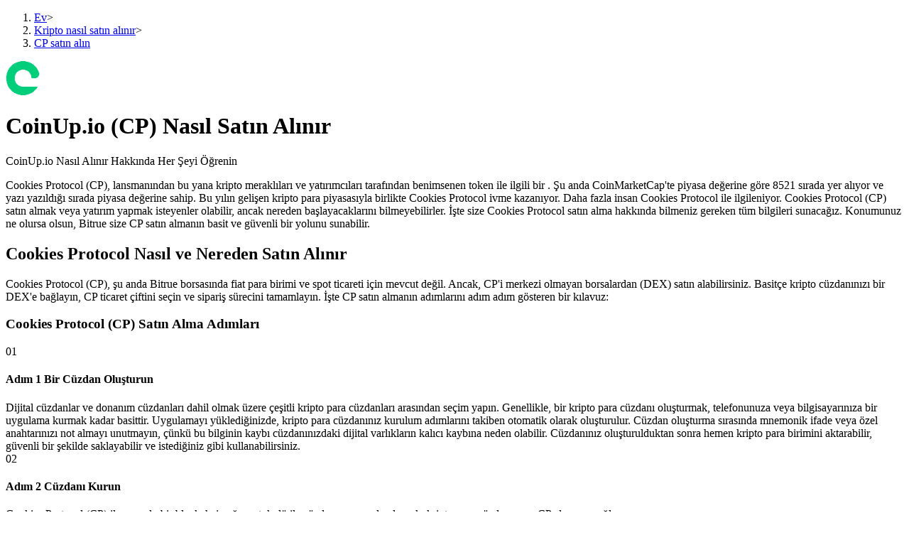

--- FILE ---
content_type: text/html; charset=utf-8
request_url: https://www.bitrue.com/tr/how-to-buy/CP
body_size: 15546
content:
<!DOCTYPE html><html lang="tr" theme="light" dir="ltr"><head><meta charSet="utf-8"/><meta name="viewport" content="width=device-width,initial-scale=1.0,minimum-scale=1.0,maximum-scale=1.0,user-scalable=no"/><link rel="alternate" href="https://www.bitrue.com/how-to-buy/CP" hrefLang="en"/><link rel="alternate" href="https://www.bitrue.com/zh-hant/how-to-buy/CP" hrefLang="zh-hant"/><link rel="alternate" href="https://www.bitrue.com/es/how-to-buy/CP" hrefLang="es"/><link rel="alternate" href="https://www.bitrue.com/id/how-to-buy/CP" hrefLang="id"/><link rel="alternate" href="https://www.bitrue.com/ar/how-to-buy/CP" hrefLang="ar"/><link rel="alternate" href="https://www.bitrue.com/pl/how-to-buy/CP" hrefLang="pl"/><link rel="alternate" href="https://www.bitrue.com/tr/how-to-buy/CP" hrefLang="tr"/><link rel="alternate" href="https://www.bitrue.com/fr/how-to-buy/CP" hrefLang="fr"/><link rel="alternate" href="https://www.bitrue.com/de/how-to-buy/CP" hrefLang="de"/><link rel="alternate" href="https://www.bitrue.com/th/how-to-buy/CP" hrefLang="th"/><link rel="alternate" href="https://www.bitrue.com/nl/how-to-buy/CP" hrefLang="nl"/><link rel="alternate" href="https://www.bitrue.com/pt/how-to-buy/CP" hrefLang="pt"/><link rel="alternate" href="https://www.bitrue.com/ru/how-to-buy/CP" hrefLang="ru"/><link rel="alternate" href="https://www.bitrue.com/vi/how-to-buy/CP" hrefLang="vi"/><link rel="alternate" href="https://www.bitrue.com/sv/how-to-buy/CP" hrefLang="sv"/><link rel="alternate" href="https://www.bitrue.com/how-to-buy/CP" hrefLang="x-default"/><link rel="canonical" href="https://www.bitrue.com/tr/how-to-buy/CP"/><title>Cookies Protocol Nasıl Satın Alınır: CP Satın Almayı Öğrenin - Cookies Protocol (CP) Satın Alma Rehberi</title><meta name="keywords" content="Cookies Protocol Nasıl Satın Alınır, Cookies Protocol Satın Alma Rehberi, Cookies Protocol Satın Al, CP Satın Al"/><meta name="description" content="Bitrue&#x27;nun basit ve güvenli kripto para borsası platformunda Cookies Protocol satın almanın en kolay ve en güvenli yolunu keşfedin. Kapsamlı rehberlerimiz, CP satın almanın hızlı ve güvenli bir şekilde nasıl yapılacağını gösterir."/><meta name="twitter:image" content="https://static.bitrue.com/img/website/share/how-to-buy.jpg"/><meta name="twitter:image:src" content="https://static.bitrue.com/img/website/share/how-to-buy.jpg"/><meta property="og:image" content="https://static.bitrue.com/img/website/share/how-to-buy.jpg"/><meta property="og:image:secure_url" content="https://static.bitrue.com/img/website/share/how-to-buy.jpg"/><meta property="og:url" content="https://www.bitrue.com/how-to-buy/CP"/><meta property="og:title" name="og:title" content="CoinUp.io (CP) Nasıl Satın Alınır | Bitrue"/><meta property="og:description" name="og:description" content="Bitrue&#x27;nun basit ve güvenli kripto para borsası platformunda Cookies Protocol satın almanın en kolay ve en güvenli yolunu keşfedin. Kapsamlı rehberlerimiz, CP satın almanın hızlı ve güvenli bir şekilde nasıl yapılacağını gösterir."/><meta property="og:image:alt" content="CoinUp.io (CP) Nasıl Satın Alınır"/><script type="application/ld+json">{"@context":"https://schema.org","@type":"Article","mainEntityOfPage":{"@type":"WebPage","@id":"https://www.bitrue.com/how-to-buy/CP"},"headline":"CoinUp.io (CP) Nasıl Satın Alınır","image":["https://static.bitrue.com/img/website/share/how-to-buy.jpg"],"datePublished":"2026-01-17T19:31:22.317Z","dateModified":"2026-01-17T19:31:22.317Z","author":["Bitrue"],"publisher":{"@type":"Organization","name":"Bitrue","logo":{"@type":"ImageObject","url":"https://static.bitrue.com/img/website/share/how-to-buy.jpg"}},"description":"Bitrue'nun basit ve güvenli kripto para borsası platformunda Cookies Protocol satın almanın en kolay ve en güvenli yolunu keşfedin. Kapsamlı rehberlerimiz, CP satın almanın hızlı ve güvenli bir şekilde nasıl yapılacağını gösterir."}</script><script type="application/ld+json">{"@context":"https://schema.org","@type":"BreadcrumbList","itemListElement":[{"@type":"ListItem","position":1,"item":{"@id":"https://www.bitrue.com/","name":"Home"}},{"@type":"ListItem","position":2,"item":{"@id":"https://www.bitrue.com/how-to-buy","name":"Kripto Para Nasıl Satın Alınır"}},{"@type":"ListItem","position":3,"item":{"@id":"https://www.bitrue.com/how-to-buy/CP","name":"CoinUp.io (CP) Nasıl Satın Alınır"}}]}</script><script type="application/ld+json">{"@context":"https://schema.org","@type":"FAQPage","mainEntity":[{"@type":"Question","name":"Toplamda kaç Cookies Protocol var?","acceptedAnswer":{"@type":"Answer","text":"Cookies Protocol'nin toplam arzı 1,000,000,000 ve Dolaşımdaki Arzı 0."}},{"@type":"Question","name":"Cookies Protocol satın almalı mıyım?","acceptedAnswer":{"@type":"Answer","text":"Cookies Protocol satın alıp almamanız, bireysel finansal hedeflerinize, risk toleransınıza ve dijital varlık piyasasının anlayışınıza bağlıdır. Cookies Protocol yatırımları piyasa oynaklığı ve riskleri içerdiğinden, satın almadan önce özelliklerini ve piyasa koşullarını tam olarak anlamanız önerilir. Yatırım deneyiminiz varsa, fiyat dalgalanmalarını tolere edebilir ve potansiyel kayıpları kabul edebilirseniz, Cookies Protocol (CP) satın almak uygun bir yatırım seçeneği olabilir. Ancak, unutmayın ki tüm yatırımlar riskler içerir."}},{"@type":"Question","name":"10 CP satın almak ne kadar tutar?","acceptedAnswer":{"@type":"Answer","text":"10 CP satın almak için USD cinsinden maliyet $-- olacaktır."}},{"@type":"Question","name":"Cookies Protocol ile neler yapabilirim?","acceptedAnswer":{"@type":"Answer","text":"Cookies Protocol ile mal ve hizmetlerin ödenmesi, yatırım yapılması, transfer ve remitans yapılması, varlıkların korunması, DeFi'ye katılım, bağış yapılması ve daha fazlası yapılabilir."}}]}</script><script type="application/ld+json">{"@context":"http://schema.org","@type":"HowTo","image":{"@type":"ImageObject","url":"https://cdn.bitrue.com/icon/icon_CP.png"},"name":"CoinUp.io (CP) Nasıl Satın Alınır | Bitrue","step":[{"@type":"HowToStep","name":"Adım 1 Bir Cüzdan Oluşturun","text":"Dijital cüzdanlar ve donanım cüzdanları dahil olmak üzere çeşitli kripto para cüzdanları arasından seçim yapın. Genellikle, bir kripto para cüzdanı oluşturmak, telefonunuza veya bilgisayarınıza bir uygulama kurmak kadar basittir. Uygulamayı yüklediğinizde, kripto para cüzdanınız kurulum adımlarını takiben otomatik olarak oluşturulur. Cüzdan oluşturma sırasında mnemonik ifade veya özel anahtarınızı not almayı unutmayın, çünkü bu bilginin kaybı cüzdanınızdaki dijital varlıkların kalıcı kaybına neden olabilir. Cüzdanınız oluşturulduktan sonra hemen kripto para birimini aktarabilir, güvenli bir şekilde saklayabilir ve istediğiniz gibi kullanabilirsiniz."},{"@type":"HowToStep","name":"Adım 2 Cüzdanı Kurun","text":"Cookies Protocol (CP) ile uyumlu bir blockchain ağı protokolü ile cüzdanınızı yapılandırarak, kripto para cüzdanınızın CP almasını sağlayın."},{"@type":"HowToStep","name":"Adım 3 Bir DEX Seçin","text":"Cookies Protocol (CP) ticaretini destekleyen merkezi olmayan bir borsa (DEX) seçin. Popüler DEX platformları arasında Uniswap, SushiSwap, PancakeSwap vb. bulunur, bunlar CP'i barındıran blockchain ağına bağlı olarak değişir."},{"@type":"HowToStep","name":"Adım 4 Cüzdanı Bağlayın","text":"Kripto para cüzdanınızı seçtiğiniz DEX'e bağlayın. Bu bağlantı, merkezi bir aracıya ihtiyaç duymadan doğrudan cüzdanınızdan ticaret yapmanıza olanak tanır."},{"@type":"HowToStep","name":"Adım 5 CP Ticaret Çiftini Seçin","text":"CP ticaret çiftini DEX platformunda bulun (DEX'ler genellikle çiftler halinde jetonları listeler, örneğin CP/ETH, CP/USDT vb.). Cüzdanınızın, satın almak istediğiniz CP miktarını ödemek için yeterli kripto paraya sahip olduğundan emin olun."},{"@type":"HowToStep","name":"Adım 6 Siparişi Onaylayın","text":"Yürütmek istediğiniz işlem türünü seçin. DEX platformları, merkezi borsalara benzer şekilde piyasa emirleri ve limit emirleri gibi seçenekler sunar. İşleminizi onaylayın ve gerçekleştirin."},{"@type":"HowToStep","name":"Adım 7 İşlemi Doğrulayın","text":"DEX'lerdeki işlemler blok zincirinde kaydedilir. İşleminizin blok zinciri gezginindeki cüzdan adresiniz kullanılarak tamamlandığını doğrulayın."},{"@type":"HowToStep","name":"Adım 8 Güvenli Bir Şekilde Saklayın","text":"[\"İşlem tamamlandıktan sonra, CP otomatik olarak blockchain ağı cüzdan adresinizde saklanır. Uzun vadeli tutmayı planlıyorsanız, güvenliği artırmak için CP'inizi donanım cüzdanına da transfer etmeyi düşünebilirsiniz. Bu, dijital varlıklarınızı çevrimiçi bir cüzanda tutmanın beraberinde getirdiği riski önemli ölçüde azaltır.\",\"Merkezi olmayan borsalar daha fazla gizlilik, şeffaflık ve varlıklarınız üzerinde kontrol sunar. Ancak, merkezi borsalara kıyasla likidite daha düşük olabilir ve işlemler bazen blockchain ağına bağlı olarak daha yüksek ücretlerle ilişkilendirilebilir. İşlem başlatmadan önce seçilen DEX hakkında detaylı araştırma yapın ve özelliklerini anlayın.\"]"}]}</script><meta name="next-head-count" content="34"/><meta name="emotion-insertion-point" content=""/><style data-emotion="bit-ui "></style><meta name="format-detection" content="telephone=no,email=no,address=no"/><meta name="format-detection" content="email=no"/><meta name="format-detection" content="address=no"/><meta name="format-detection" content="telephone=no"/><meta name="mobile-web-app-capable" content="yes"/><link rel="shortcut icon" href="/favicon.ico" type="image/x-icon"/><link rel="dns-prefetch" href="https//www.googletagmanager.com"/><link rel="dns-prefetch" href="https://www.google-analytics.com"/><meta property="og:type" name="og:type" content="website"/><meta property="og:site_name" content="Bitrue"/><meta property="og:image" content=""/><meta property="og:image:width" content="1200"/><meta property="og:image:height" content="630"/><meta name="twitter:card" content="summary"/><meta name="twitter:card" content="summary_large_image"/><meta name="twitter:creator" content="@BitrueOfficial"/><meta name="twitter:site" content="@BitrueOfficial"/><link data-next-font="" rel="preconnect" href="/" crossorigin="anonymous"/><link rel="preload" href="https://static.bitrue.com/resources-ssg/_next/static/css/daae32737a4fd218.css" as="style"/><link rel="stylesheet" href="https://static.bitrue.com/resources-ssg/_next/static/css/daae32737a4fd218.css" data-n-g=""/><link rel="preload" href="https://static.bitrue.com/resources-ssg/_next/static/css/35253b37d307d279.css" as="style"/><link rel="stylesheet" href="https://static.bitrue.com/resources-ssg/_next/static/css/35253b37d307d279.css" data-n-p=""/><noscript data-n-css=""></noscript><script defer="" nomodule="" src="https://static.bitrue.com/resources-ssg/_next/static/chunks/polyfills-c67a75d1b6f99dc8.js"></script><script src="https://static.bitrue.com/resources-ssg/_next/static/chunks/webpack-fd9389a1a36aa82e.js" defer=""></script><script src="https://static.bitrue.com/resources-ssg/_next/static/chunks/framework-314c182fa7e2bf37.js" defer=""></script><script src="https://static.bitrue.com/resources-ssg/_next/static/chunks/main-a8d1367a4d6939d0.js" defer=""></script><script src="https://static.bitrue.com/resources-ssg/_next/static/chunks/pages/_app-2d246bcd1d503d43.js" defer=""></script><script src="https://static.bitrue.com/resources-ssg/_next/static/chunks/29107295-4cc022cea922dbb4.js" defer=""></script><script src="https://static.bitrue.com/resources-ssg/_next/static/chunks/3061-4faef8b14590c38c.js" defer=""></script><script src="https://static.bitrue.com/resources-ssg/_next/static/chunks/6803-e3776a9eec6f8382.js" defer=""></script><script src="https://static.bitrue.com/resources-ssg/_next/static/chunks/794-8de9a24270af655d.js" defer=""></script><script src="https://static.bitrue.com/resources-ssg/_next/static/chunks/9838-61b84a7ceca9e67b.js" defer=""></script><script src="https://static.bitrue.com/resources-ssg/_next/static/chunks/6609-f043f31ab3b81403.js" defer=""></script><script src="https://static.bitrue.com/resources-ssg/_next/static/chunks/433-9aa8756c89fce8bf.js" defer=""></script><script src="https://static.bitrue.com/resources-ssg/_next/static/chunks/pages/%5Blocale%5D/how-to-buy/%5Bcoin%5D-8026b8044d8966e9.js" defer=""></script><script src="https://static.bitrue.com/resources-ssg/_next/static/BE9LGHh0CyBrQxQ0ain4Q/_buildManifest.js" defer=""></script><script src="https://static.bitrue.com/resources-ssg/_next/static/BE9LGHh0CyBrQxQ0ain4Q/_ssgManifest.js" defer=""></script></head><body><div id="__next"><div class="detail_wrap__z_TON"><div class="detail_headerBg__T_eo4"></div><div class="detail_contanerWrap__aVUzS"><nav class="detail_nav__HXiOG"><ol><li><a href="/tr/" class="detail_home__3fKvh">Ev</a><span class="detail_jiantou__BztbQ">&gt;</span></li><li><a href="/tr/how-to-buy" class="detail_home__3fKvh">Kripto nasıl satın alınır</a><span class="detail_jiantou__BztbQ">&gt;</span></li><li><a href="/tr/how-to-buy/CP" class="detail_page__b19ue">CP satın alın</a></li></ol></nav><div class="detail_contant__Ym_lB"><div class="detail_left__UW04l"><img alt="" loading="lazy" width="48" height="48" decoding="async" data-nimg="1" class="detail_icon___oTwg" style="color:transparent" src="https://s2.coinmarketcap.com/static/img/coins/64x64/37639.png"/><h1 class="detail_title__Eb6ll">CoinUp.io (CP) Nasıl Satın Alınır</h1><p class="detail_subTitle__veiBD">CoinUp.io Nasıl Alınır Hakkında Her Şeyi Öğrenin</p><div class="detail_introduce__ImZFk">Cookies Protocol (CP), lansmanından bu yana kripto meraklıları ve yatırımcıları tarafından benimsenen token ile ilgili bir . Şu anda CoinMarketCap'te piyasa değerine göre 8521 sırada yer alıyor ve yazı yazıldığı sırada  piyasa değerine sahip. Bu yılın gelişen kripto para piyasasıyla birlikte Cookies Protocol ivme kazanıyor. Daha fazla insan Cookies Protocol ile ilgileniyor. Cookies Protocol (CP) satın almak veya yatırım yapmak isteyenler olabilir, ancak nereden başlayacaklarını bilmeyebilirler. İşte size Cookies Protocol satın alma hakkında bilmeniz gereken tüm bilgileri sunacağız. Konumunuz ne olursa olsun, Bitrue size CP satın almanın basit ve güvenli bir yolunu sunabilir.</div><div class="whereandhow_wrap__DdUXp"><h2 class="whereandhow_title__fqVAj">Cookies Protocol Nasıl ve Nereden Satın Alınır</h2><div class="whereandhow_content__9R8HS">Cookies Protocol (CP), şu anda Bitrue borsasında fiat para birimi ve spot ticareti için mevcut değil. Ancak, CP&#x27;i merkezi olmayan borsalardan (DEX) satın alabilirsiniz. Basitçe kripto cüzdanınızı bir DEX&#x27;e bağlayın, CP ticaret çiftini seçin ve sipariş sürecini tamamlayın. İşte CP satın almanın adımlarını adım adım gösteren bir kılavuz:</div></div><div><div class="buySteps_wrap__6CZw8"><h3 class="buySteps_title__CqWpc">Cookies Protocol (CP) Satın Alma Adımları</h3><div class="buySteps_stepWrap__Rbvks"><span class="buySteps_stepIcon__DmyCz"></span><div class="buySteps_stepItem__hqsss"><div class="buySteps_item__tMLbt"><img alt="" loading="lazy" width="48" height="48" decoding="async" data-nimg="1" style="color:transparent" src="https://static.bitrue.com/resources-ssg/_next/static/media/htb_step1.921f321a.png"/><span class="buySteps_index__TUDA_">01</span></div><h4 class="buySteps_itemTitle__Kcioq">Adım 1 Bir Cüzdan Oluşturun</h4><div class="buySteps_subContent__PuhDP">Dijital cüzdanlar ve donanım cüzdanları dahil olmak üzere çeşitli kripto para cüzdanları arasından seçim yapın. Genellikle, bir kripto para cüzdanı oluşturmak, telefonunuza veya bilgisayarınıza bir uygulama kurmak kadar basittir. Uygulamayı yüklediğinizde, kripto para cüzdanınız kurulum adımlarını takiben otomatik olarak oluşturulur. Cüzdan oluşturma sırasında mnemonik ifade veya özel anahtarınızı not almayı unutmayın, çünkü bu bilginin kaybı cüzdanınızdaki dijital varlıkların kalıcı kaybına neden olabilir. Cüzdanınız oluşturulduktan sonra hemen kripto para birimini aktarabilir, güvenli bir şekilde saklayabilir ve istediğiniz gibi kullanabilirsiniz.</div></div></div><div class="buySteps_stepWrap__Rbvks"><span class="buySteps_stepIcon__DmyCz"></span><div class="buySteps_stepItem__hqsss"><div class="buySteps_item__tMLbt"><img alt="" loading="lazy" width="48" height="48" decoding="async" data-nimg="1" style="color:transparent" src="https://static.bitrue.com/resources-ssg/_next/static/media/htb_step2.c6a0e6bc.png"/><span class="buySteps_index__TUDA_">02</span></div><h4 class="buySteps_itemTitle__Kcioq">Adım 2 Cüzdanı Kurun</h4><div class="buySteps_subContent__PuhDP">Cookies Protocol (CP) ile uyumlu bir blockchain ağı protokolü ile cüzdanınızı yapılandırarak, kripto para cüzdanınızın CP almasını sağlayın.</div></div></div><div class="buySteps_stepWrap__Rbvks"><span class="buySteps_stepIcon__DmyCz"></span><div class="buySteps_stepItem__hqsss"><div class="buySteps_item__tMLbt"><img alt="" loading="lazy" width="48" height="48" decoding="async" data-nimg="1" style="color:transparent" src="https://static.bitrue.com/resources-ssg/_next/static/media/htb_step3.2f2e1184.png"/><span class="buySteps_index__TUDA_">03</span></div><h4 class="buySteps_itemTitle__Kcioq">Adım 3 Bir DEX Seçin</h4><div class="buySteps_subContent__PuhDP">Cookies Protocol (CP) ticaretini destekleyen merkezi olmayan bir borsa (DEX) seçin. Popüler DEX platformları arasında Uniswap, SushiSwap, PancakeSwap vb. bulunur, bunlar CP&#x27;i barındıran blockchain ağına bağlı olarak değişir.</div></div></div><div class="buySteps_stepWrap__Rbvks"><span class="buySteps_stepIcon__DmyCz"></span><div class="buySteps_stepItem__hqsss"><div class="buySteps_item__tMLbt"><img alt="" loading="lazy" width="48" height="48" decoding="async" data-nimg="1" style="color:transparent" src="https://static.bitrue.com/resources-ssg/_next/static/media/htb_step4.bc98817c.png"/><span class="buySteps_index__TUDA_">04</span></div><h4 class="buySteps_itemTitle__Kcioq">Adım 4 Cüzdanı Bağlayın</h4><div class="buySteps_subContent__PuhDP">Kripto para cüzdanınızı seçtiğiniz DEX&#x27;e bağlayın. Bu bağlantı, merkezi bir aracıya ihtiyaç duymadan doğrudan cüzdanınızdan ticaret yapmanıza olanak tanır.</div></div></div><div class="buySteps_stepWrap__Rbvks"><span class="buySteps_stepIcon__DmyCz"></span><div class="buySteps_stepItem__hqsss"><div class="buySteps_item__tMLbt"><img alt="" loading="lazy" width="48" height="48" decoding="async" data-nimg="1" style="color:transparent" src="https://static.bitrue.com/resources-ssg/_next/static/media/htb_step5.b15a844f.png"/><span class="buySteps_index__TUDA_">05</span></div><h4 class="buySteps_itemTitle__Kcioq">Adım 5 CP Ticaret Çiftini Seçin</h4><div class="buySteps_subContent__PuhDP">CP ticaret çiftini DEX platformunda bulun (DEX&#x27;ler genellikle çiftler halinde jetonları listeler, örneğin CP/ETH, CP/USDT vb.). Cüzdanınızın, satın almak istediğiniz CP miktarını ödemek için yeterli kripto paraya sahip olduğundan emin olun.</div></div></div><div class="buySteps_stepWrap__Rbvks"><span class="buySteps_stepIcon__DmyCz"></span><div class="buySteps_stepItem__hqsss"><div class="buySteps_item__tMLbt"><img alt="" loading="lazy" width="48" height="48" decoding="async" data-nimg="1" style="color:transparent" src="https://static.bitrue.com/resources-ssg/_next/static/media/htb_step6.9cde205d.png"/><span class="buySteps_index__TUDA_">06</span></div><h4 class="buySteps_itemTitle__Kcioq">Adım 6 Siparişi Onaylayın</h4><div class="buySteps_subContent__PuhDP">Yürütmek istediğiniz işlem türünü seçin. DEX platformları, merkezi borsalara benzer şekilde piyasa emirleri ve limit emirleri gibi seçenekler sunar. İşleminizi onaylayın ve gerçekleştirin.</div></div></div><div class="buySteps_stepWrap__Rbvks"><span class="buySteps_stepIcon__DmyCz"></span><div class="buySteps_stepItem__hqsss"><div class="buySteps_item__tMLbt"><img alt="" loading="lazy" width="48" height="48" decoding="async" data-nimg="1" style="color:transparent" src="https://static.bitrue.com/resources-ssg/_next/static/media/htb_step7.76e6e3a8.png"/><span class="buySteps_index__TUDA_">07</span></div><h4 class="buySteps_itemTitle__Kcioq">Adım 7 İşlemi Doğrulayın</h4><div class="buySteps_subContent__PuhDP">DEX&#x27;lerdeki işlemler blok zincirinde kaydedilir. İşleminizin blok zinciri gezginindeki cüzdan adresiniz kullanılarak tamamlandığını doğrulayın.</div></div></div><div class="buySteps_stepWrap__Rbvks"><span class="buySteps_stepIcon__DmyCz"></span><div class="buySteps_stepItem__hqsss"><div class="buySteps_item__tMLbt"><img alt="" loading="lazy" width="48" height="48" decoding="async" data-nimg="1" style="color:transparent" src="https://static.bitrue.com/resources-ssg/_next/static/media/htb_step8.fc88f45a.png"/><span class="buySteps_index__TUDA_">08</span></div><h4 class="buySteps_itemTitle__Kcioq">Adım 8 Güvenli Bir Şekilde Saklayın</h4><ul><li class="buySteps_subContent__PuhDP">İşlem tamamlandıktan sonra, CP otomatik olarak blockchain ağı cüzdan adresinizde saklanır. Uzun vadeli tutmayı planlıyorsanız, güvenliği artırmak için CP'inizi donanım cüzdanına da transfer etmeyi düşünebilirsiniz. Bu, dijital varlıklarınızı çevrimiçi bir cüzanda tutmanın beraberinde getirdiği riski önemli ölçüde azaltır.</li><li class="buySteps_subContent__PuhDP">Merkezi olmayan borsalar daha fazla gizlilik, şeffaflık ve varlıklarınız üzerinde kontrol sunar. Ancak, merkezi borsalara kıyasla likidite daha düşük olabilir ve işlemler bazen blockchain ağına bağlı olarak daha yüksek ücretlerle ilişkilendirilebilir. İşlem başlatmadan önce seçilen DEX hakkında detaylı araştırma yapın ve özelliklerini anlayın.</li></ul></div></div></div></div><section class="register_registerWrap__QunC_ "><h2 data-hidden="false"></h2><div class="register_registerBanner__B7M6N" style="background-image:url(&quot;https://static.bitrue.com/resources-ssg/_next/static/media/register_bg.091fb070.jpg&quot;);background-repeat:no-repeat;background-position:center;background-size:cover;padding:24px"><div><p class="register_bannerTitle__Rc6GC">Bitrue'ye Katılın ve Yeni Kripto Para Alım Satım Deneyiminize Başlayın!</p><p class="register_bannerDesc__oR_mz">Hemen kaydolun ve özel ödülleri talep edin!</p><span class="register_registerBtn__iVSxn">Şimdi Kaydolun</span></div></div></section><div class="AlterMethods_wrap__eNv6l"><h2 class="AlterMethods_title__DFBSh">Cookies Protocol Satın Almanın Alternatif Yöntemleri</h2><p class="AlterMethods_subTitle__kSrs_">Cookies Protocol (CP) doğrudan satın almanın dışında, Cookies Protocol&#x27;yi elde etmek için alternatif yöntemler nelerdir?</p><div><div class="AlterMethods_item__yAeJO"><h3 class="AlterMethods_itemTitle__71jvW">CP için Sabit Otomatik Yatırım</h3></div><div class="AlterMethods_subContent__y1UWZ"><div class="AlterMethods_itemContent__w6i_4">Cookies Protocol (CP) dijital varlıklarına düzenli olarak belirlenen aralıklarla sabit bir miktar yatırım yaparak, hem kısa vadeli getirilerin hem de uzun vadeli faydaların tadını çıkarabilirsiniz.</div></div></div><div><div class="AlterMethods_item__yAeJO"><h3 class="AlterMethods_itemTitle__71jvW">CP Staking&#x27;i</h3></div><div class="AlterMethods_subContent__y1UWZ"><div class="AlterMethods_itemContent__w6i_4">Cookies Protocol (CP) dijital varlıklarınızı esnek bir şekilde staking yaparak, faiz veya diğer kripto paralarda yüksek getiri elde edebilirsiniz.</div></div></div><div></div><div><div class="AlterMethods_item__yAeJO"><h3 class="AlterMethods_itemTitle__71jvW">Cookies Protocol (CP) Bedava Alın</h3></div><div class="AlterMethods_subContent__y1UWZ"><div><div class="AlterMethods_itemContent__w6i_4">Zamanınız varsa, Cookies Protocol&#x27;yi ücretsiz olarak aşağıdaki yöntemlerle elde edebilirsiniz:</div></div><div><div class="AlterMethods_itemContent__w6i_4">- Arkadaşlarınızı Bitrue kupon etkinliğine davet ederek ücretsiz Cookies Protocol (CP) kazanın.</div></div><div><div class="AlterMethods_itemContent__w6i_4">- Bitrue Ödüller Merkezi&#x27;ne katılın, devam eden zorluklara ve havuz dağıtımlarına katılarak ücretsiz Cookies Protocol alın.</div></div><div><div class="AlterMethods_itemContent__w6i_4">- Tüm kripto para birimi havuz dağıtımları ve ödülleri, coin-to-coin değişimi veya spot ticaret aracılığıyla CP karşılığında alınabilir.</div></div></div></div></div><div class="safe_wrap__Lb_n2"><h2 class="safe_title__kyjy0">Cookies Protocol&#x27;nizi Güvenli ve Güvende Tutmanın Yolları</h2><div><div class="safe_item__1orj5">Cookies Protocol satın aldıktan sonra, onu güvenli bir konumda saklamanız önemlidir. </div></div><div><div class="safe_item__1orj5">Eğer on-chain Cookies Protocol cüzdanlarını kullanmak konusunda çok iyiyseniz, Cookies Protocol (CP)&#x27;yi kişisel şifreli bir cüzdan içinde ayrıca saklama seçeneğiniz vardır. Bu cüzdan, Cookies Protocol&#x27;inizi güvenli ve erişilebilir bir şekilde saklamak için hizmet verirken, kontrolü elinizde tutmanıza olanak tanır.</div></div><div><div class="safe_item__1orj5">Cookies Protocol&#x27;inizin güvenliğini sağlamak için aşağıdaki türdeki şifreli cüzdanları düşünün:</div></div><div><div class="safe_item__1orj5">- Mobil Cüzdanlar: Özel anahtarınızı akıllı telefonunuzdaki bir uygulamada saklayın.</div></div><div><div class="safe_item__1orj5">- Web Cüzdanları: Özel anahtarınızı saklayan üçüncü taraf kontrolünde çevrimiçi sunucular.</div></div><div><div class="safe_item__1orj5">- Masaüstü Cüzdanlar: Özel anahtarınızı bir sabit diskte saklamanıza izin veren bilgisayar programları.</div></div><div><div class="safe_item__1orj5">- Donanım Cüzdanları: Özel anahtarları çevrimdışı saklamak için fiziksel cihazlar.</div></div><div><div class="safe_item__1orj5">Not: Kripto para cüzdanları teknik olarak Cookies Protocol şifreli varlıklarınızı saklamaz. Bunun yerine, varlıklar blok zincirinde kalır ve erişim, cüzdanınızda saklanan dijital özel anahtarlar kullanılarak sağlanır.</div></div></div><section class="register_registerWrap__QunC_ "><h2 data-hidden="false">Bitrue ile CP Edinin</h2><div class="register_registerBanner__B7M6N"><div><p class="register_bannerTitle__Rc6GC">2018 USDT değerinde bir yeni başlayanlar hediye paketini talep etmek için şimdi kaydolun</p><p class="register_bannerDesc__oR_mz">Özel ödüller için Bitrue'ye katılın</p><span class="register_registerBtn__iVSxn">Şimdi Kaydolun</span></div><img alt="register" loading="lazy" width="197" height="179" decoding="async" data-nimg="1" style="color:transparent" src="https://static.bitrue.com/m-static/banner/signup1.png"/></div></section><section class="sandBox_wrap__KaHel"><h2>CP Hakkında Bazı Piyasa İstatistikleri</h2><div class="sandBox_priceAnalyse__Hpeab"><h3>Fiyat Analizi</h3><div class="coinWithImg_coinWrap___xui3"><img alt="CP" loading="lazy" width="48" height="48" decoding="async" data-nimg="1" style="color:transparent" src="https://s2.coinmarketcap.com/static/img/coins/64x64/37639.png"/><div class="sandBox_coinInfo__m3DAR">CP<span>CoinUp.io Şu Anda Fiyatı:</span></div></div><div class="charts_component__gn3tG"><div class="charts_title__XkF5Q"><div class="charts_title_coin__HDSNz"><em>$<!-- -->0.1002</em><i class="charts_fall__y0mXe">0<!-- -->%</i><span>24H</span></div></div><div class="charts_body__uEDrb"><div style="width:100%;height:100%"></div></div></div><p class="sandBox_title__B0Beg">CoinUp.io bu hafta yükseldi.</p><p class="sandBox_desc__EPIS3">CoinUp.io fiyatı son 7 günde %{change7D} oranında düştü. Son 24 saat içinde %{change24H} oranında azalma yaşandı ve sadece son bir saatte %{change1H} oranında artış. Mevcut fiyatı $0.1002 per CP. CoinUp.io şu anda tüm zamanların en yüksek seviyesi olan $-- %{changeTotalType}} -- oranında.</p></div><div class="sandBox_sandBoxWrap__zUSKr"><div class="sandBox_leftBox__I00Gs"><h3>Kum Havuzu Testi</h3><div><div class="sandBox_calculate__VgCxM"><h4 class="sandBox_calculateTitle__xWd4k">CoinUp.io Yatırımınızın Getirisini Hesaplayın</h4><div class="sandBox_calculateInputBox__N7Nsw">$ <input class="sandBox_calculateInput__O6xgu" value="100"/> CoinUp.io değerinde satın aldığımda karım ne kadar olurdu? <div class="select_component__YIVrk sandBox_calculateSelectCom__ieEpo"><div class="select_option__TQXVl  sandBox_calculateSelectOpt__B_3nK"><i class="iconfont icon-triangle-down"></i></div></div> ?</div><span class="sandBox_calculateBtn__wOado">Hesapla</span></div><p class="sandBox_calculateTips__fo4YB">Yıllık ortalama CoinUp.io fiyatına dayanarak getiri. Finansal tavsiye değil.</p></div><div class="sandBox_voteBox__w2cW2"><h4 class="sandBox_voteTitle__ZKoGH">CP Satın Almayı Planlıyor musunuz</h4><p class="sandBox_voteTip__dbdvW">Diğer kullanıcıların CP satın alıp almadığını görün:</p><div class="sandBox_voteBtns__9RI2Z"><span class="sandBox_voteBtn__YmXiC sandBox_yesBtn__8wCdd " style="width:50%"><em></em><span>evet</span></span><span class="sandBox_voteBtn__YmXiC sandBox_noBtn__SfZGf " style="width:50%"><em></em><span>hayır</span></span></div></div></div><img alt="how-to-buy-sandbox" loading="lazy" width="213" height="213" decoding="async" data-nimg="1" style="color:transparent" src="https://static.bitrue.com/resources-ssg/_next/static/media/sandbox-bg.f753a04b.png"/></div></section><div class="buyOthers_wrap__ewI1e"><h2 class="buyOthers_title__3LM53">Diğer Kripto Para Birimlerini Nasıl Satın Alabilirim</h2><div class="buyOthers_tip__t1m4t">Kripto satın almanın, takas etmenin ve dönüştürmenin birçok yolu vardır. Bitrue kullanarak bunları nasıl yapabileceğiniz hakkında daha fazla bilgi edinin.</div><div class="buyOthers_contentWrap__f6kiZ"><h3>CP&#x27;e Benzer Diğer Kripto Paralar</h3><div class="buyOthers_content__99ql3"><a class="buyOthers_itemWrap__D3PmT" href="/tr/how-to-buy/BTC"><img alt="" loading="lazy" width="32" height="32" decoding="async" data-nimg="1" style="color:transparent" src="//cdn.bitrue.com/icon/icon_BTC.png"/><span class="buyOthers_coin__7z_lG">Bitcoin Nasıl Satın Alınır</span></a><a class="buyOthers_itemWrap__D3PmT" href="/tr/how-to-buy/ETH"><img alt="" loading="lazy" width="32" height="32" decoding="async" data-nimg="1" style="color:transparent" src="//cdn.bitrue.com/icon/icon_ETH.png"/><span class="buyOthers_coin__7z_lG">Ethereum Nasıl Satın Alınır</span></a><a class="buyOthers_itemWrap__D3PmT" href="/tr/how-to-buy/USDT"><img alt="" loading="lazy" width="32" height="32" decoding="async" data-nimg="1" style="color:transparent" src="//cdn.bitrue.com/icon/icon_USDT.png"/><span class="buyOthers_coin__7z_lG">Tether USDt Nasıl Satın Alınır</span></a><a class="buyOthers_itemWrap__D3PmT" href="/tr/how-to-buy/BNB"><img alt="" loading="lazy" width="32" height="32" decoding="async" data-nimg="1" style="color:transparent" src="//cdn.bitrue.com/icon/icon_BNB.png"/><span class="buyOthers_coin__7z_lG">Binance Coin Nasıl Satın Alınır</span></a><a class="buyOthers_itemWrap__D3PmT" href="/tr/how-to-buy/SOL"><img alt="" loading="lazy" width="32" height="32" decoding="async" data-nimg="1" style="color:transparent" src="//cdn.bitrue.com/icon/icon_SOL.png"/><span class="buyOthers_coin__7z_lG">Solana Nasıl Satın Alınır</span></a><a class="buyOthers_itemWrap__D3PmT" href="/tr/how-to-buy/XRP"><img alt="" loading="lazy" width="32" height="32" decoding="async" data-nimg="1" style="color:transparent" src="//cdn.bitrue.com/icon/icon_XRP.png"/><span class="buyOthers_coin__7z_lG">XRP Nasıl Satın Alınır</span></a><a class="buyOthers_itemWrap__D3PmT" href="/tr/how-to-buy/USDC"><img alt="" loading="lazy" width="32" height="32" decoding="async" data-nimg="1" style="color:transparent" src="//cdn.bitrue.com/icon/icon_USDC.png"/><span class="buyOthers_coin__7z_lG">USD Coin Nasıl Satın Alınır</span></a><a class="buyOthers_itemWrap__D3PmT" href="/tr/how-to-buy/ADA"><img alt="" loading="lazy" width="32" height="32" decoding="async" data-nimg="1" style="color:transparent" src="//cdn.bitrue.com/icon/icon_ADA.png"/><span class="buyOthers_coin__7z_lG">Cardano Nasıl Satın Alınır</span></a><a class="buyOthers_itemWrap__D3PmT" href="/tr/how-to-buy/DOGE"><img alt="" loading="lazy" width="32" height="32" decoding="async" data-nimg="1" style="color:transparent" src="//cdn.bitrue.com/icon/icon_DOGE.png"/><span class="buyOthers_coin__7z_lG">Dogecoin Nasıl Satın Alınır</span></a></div></div><div class="buyOthers_contentWrap__f6kiZ"><h3>Trend olan Kripto Paralar (24 Saat)</h3><div class="buyOthers_content__99ql3"><a class="buyOthers_itemWrap__D3PmT" href="/tr/how-to-buy/USDT"><img alt="" loading="lazy" width="32" height="32" decoding="async" data-nimg="1" style="color:transparent" src="https://s2.coinmarketcap.com/static/img/coins/64x64/825.png"/><span class="buyOthers_coin__7z_lG">Tether USDt Nasıl Satın Alınır</span></a><a class="buyOthers_itemWrap__D3PmT" href="/tr/how-to-buy/BTC"><img alt="" loading="lazy" width="32" height="32" decoding="async" data-nimg="1" style="color:transparent" src="//cdn.bitrue.com/icon/icon_BTC.png"/><span class="buyOthers_coin__7z_lG">bitcoin Nasıl Satın Alınır</span></a><a class="buyOthers_itemWrap__D3PmT" href="/tr/how-to-buy/ETH"><img alt="" loading="lazy" width="32" height="32" decoding="async" data-nimg="1" style="color:transparent" src="//cdn.bitrue.com/icon/icon_ETH.png"/><span class="buyOthers_coin__7z_lG">ethereum Nasıl Satın Alınır</span></a><a class="buyOthers_itemWrap__D3PmT" href="/tr/how-to-buy/USDC"><img alt="" loading="lazy" width="32" height="32" decoding="async" data-nimg="1" style="color:transparent" src="//cdn.bitrue.com/icon/icon_USDC.png"/><span class="buyOthers_coin__7z_lG">usd coin Nasıl Satın Alınır</span></a><a class="buyOthers_itemWrap__D3PmT" href="/tr/how-to-buy/TRX"><img alt="" loading="lazy" width="32" height="32" decoding="async" data-nimg="1" style="color:transparent" src="//cdn.bitrue.com/icon/icon_TRX.png"/><span class="buyOthers_coin__7z_lG">tronix Nasıl Satın Alınır</span></a><a class="buyOthers_itemWrap__D3PmT" href="/tr/how-to-buy/TIMI"><img alt="" loading="lazy" width="32" height="32" decoding="async" data-nimg="1" style="color:transparent" src="https://s2.coinmarketcap.com/static/img/coins/64x64/38905.png"/><span class="buyOthers_coin__7z_lG">MetaArena Nasıl Satın Alınır</span></a><a class="buyOthers_itemWrap__D3PmT" href="/tr/how-to-buy/SOL"><img alt="" loading="lazy" width="32" height="32" decoding="async" data-nimg="1" style="color:transparent" src="//cdn.bitrue.com/icon/icon_SOL.png"/><span class="buyOthers_coin__7z_lG">solana Nasıl Satın Alınır</span></a><a class="buyOthers_itemWrap__D3PmT" href="/tr/how-to-buy/BNB"><img alt="" loading="lazy" width="32" height="32" decoding="async" data-nimg="1" style="color:transparent" src="//cdn.bitrue.com/icon/icon_BNB.png"/><span class="buyOthers_coin__7z_lG">binance coin Nasıl Satın Alınır</span></a><a class="buyOthers_itemWrap__D3PmT" href="/tr/how-to-buy/FDUSD"><img alt="" loading="lazy" width="32" height="32" decoding="async" data-nimg="1" style="color:transparent" src="https://s2.coinmarketcap.com/static/img/coins/64x64/26081.png"/><span class="buyOthers_coin__7z_lG">First Digital USD Nasıl Satın Alınır</span></a></div></div></div><div class="faq_wrap__cbQRh"><h2 class="faq_title__K08rD">Kripto Satın Alma Hakkında SSS</h2><div class="faq_itemWrap__WNHO8"><div class="faq_item__3TxUj"><h3 class="faq_itemTitle__cAI_D">Toplamda kaç Cookies Protocol var?</h3><img alt="" loading="lazy" width="14" height="14" decoding="async" data-nimg="1" style="color:transparent" src="https://static.bitrue.com/resources-ssg/_next/static/media/collapse.08a9976d.png"/></div><div class="faq_subContent__6GHJE ">Cookies Protocol'nin toplam arzı 1,000,000,000 ve Dolaşımdaki Arzı 0.</div></div><div class="faq_itemWrap__WNHO8"><div class="faq_item__3TxUj"><h3 class="faq_itemTitle__cAI_D">Cookies Protocol satın almalı mıyım?</h3><img alt="" loading="lazy" width="14" height="14" decoding="async" data-nimg="1" style="color:transparent" src="https://static.bitrue.com/resources-ssg/_next/static/media/collapse.08a9976d.png"/></div><div class="faq_subContent__6GHJE ">Cookies Protocol satın alıp almamanız, bireysel finansal hedeflerinize, risk toleransınıza ve dijital varlık piyasasının anlayışınıza bağlıdır. Cookies Protocol yatırımları piyasa oynaklığı ve riskleri içerdiğinden, satın almadan önce özelliklerini ve piyasa koşullarını tam olarak anlamanız önerilir. Yatırım deneyiminiz varsa, fiyat dalgalanmalarını tolere edebilir ve potansiyel kayıpları kabul edebilirseniz, Cookies Protocol (CP) satın almak uygun bir yatırım seçeneği olabilir. Ancak, unutmayın ki tüm yatırımlar riskler içerir.</div></div><div class="faq_itemWrap__WNHO8"><div class="faq_item__3TxUj"><h3 class="faq_itemTitle__cAI_D">10 CP satın almak ne kadar tutar?</h3><img alt="" loading="lazy" width="14" height="14" decoding="async" data-nimg="1" style="color:transparent" src="https://static.bitrue.com/resources-ssg/_next/static/media/collapse.08a9976d.png"/></div><div class="faq_subContent__6GHJE ">10 CP satın almak için USD cinsinden maliyet $-- olacaktır.</div></div><div class="faq_itemWrap__WNHO8"><div class="faq_item__3TxUj"><h3 class="faq_itemTitle__cAI_D">Cookies Protocol ile neler yapabilirim?</h3><img alt="" loading="lazy" width="14" height="14" decoding="async" data-nimg="1" style="color:transparent" src="https://static.bitrue.com/resources-ssg/_next/static/media/collapse.08a9976d.png"/></div><div class="faq_subContent__6GHJE ">Cookies Protocol ile mal ve hizmetlerin ödenmesi, yatırım yapılması, transfer ve remitans yapılması, varlıkların korunması, DeFi'ye katılım, bağış yapılması ve daha fazlası yapılabilir.</div></div></div><div class="rule_wrap__RQ27s"><div class="rule_title__L_8mz">Sorumluluk reddi</div><div class="rule_content__3w7S7">Kripto para piyasaları son derece değişkendir ve hızlı fiyat dalgalanmaları yaşayabilir. Yatırım kararlarınızdan yalnızca siz sorumlusunuz ve maruz kalabileceğiniz hiçbir kayıptan Bitrue sorumlu değildir. Fiyat ve ilgili diğer veriler için üçüncü taraf kaynaklara güveniyoruz. yukarıda listelenen kripto para birimlerine yöneliktir ve bunların güvenilirliğinden veya doğruluğundan sorumlu değiliz. Bu platformda sağlanan bilgiler ve ilgili materyaller yalnızca bilgilendirme amaçlıdır ve finansal veya yatırım tavsiyesi olarak değerlendirilmemelidir.</div></div></div><div class="detail_rightWrap__319PI"><div class="detail_right__eMyqS"><div class="select_searchWrap__uycgS"><div class="select_search__zw486"><div class="select_component__YIVrk "><div class="select_option__TQXVl  select_opt__99Uba">All<i class="iconfont icon-triangle-down"></i></div></div></div></div><div class="detail_largeContent__zOn08"><div class="share_component__lBznK"><h3>Paylaş</h3><div class="share_btn__vEhum"><span><i class="iconfont icon-twitter2"></i></span><span><i class="iconfont icon-facebook1"></i></span><span><i class="iconfont icon-telegram1"></i></span><span><i class="iconfont icon-LinkedIn"></i></span><span><i class="iconfont icon-fenxiang1"></i></span></div></div></div></div></div></div></div></div></div><script id="__NEXT_DATA__" type="application/json">{"props":{"pageProps":{"_nextI18Next":{"initialI18nStore":{"tr":{"howtobuydetail":{"seo":{"title":"{{coinFullName}} Nasıl Satın Alınır ve {{coinName}} Satın Alma Rehberi | Bitrue","keywords":"{{coinFullName}} Satın Al, {{coinFullName}} Nasıl Alınır, {{coinName}} Nasıl Alınır, {{coinName}} Ticareti","description":"Bitrue'nun basit kripto borsa platformunda {{coinFullName}} satın almanın en kolay ve en güvenli yolunu keşfedin. Kapsamlı kılavuzlarımız size {{coinName}}'yi hızlı ve güvenli bir şekilde nasıl satın alacağınızı gösterir."},"meta":{"title":"{{coinFullName}} ({{coinName}}) Nasıl Satın Alınır | Bitrue","alt":"{{coinFullName}} ({{coinName}}) Nasıl Satın Alınır","parentTitle":"Kripto Para Nasıl Satın Alınır"},"title":"{{coinFullName}} ({{coinName}}) Nasıl Satın Alınır","increase_24h":" Bugünkü {{coinFullName}} Fiyatı (24h)","login":"{{coinFullName}}({{coinName}}) Satın Almak için Giriş Yapın","buy":"{{coinFullName}} satın alın","home":"Ev","listName":"Kripto nasıl satın alınır","buyName":"Satın Al","disclaimer":"Sorumluluk reddi","disclaimerContent":"Kripto para piyasaları son derece değişkendir ve hızlı fiyat dalgalanmaları yaşayabilir. Yatırım kararlarınızdan yalnızca siz sorumlusunuz ve maruz kalabileceğiniz hiçbir kayıptan Bitrue sorumlu değildir. Fiyat ve ilgili diğer veriler için üçüncü taraf kaynaklara güveniyoruz. yukarıda listelenen kripto para birimlerine yöneliktir ve bunların güvenilirliğinden veya doğruluğundan sorumlu değiliz. Bu platformda sağlanan bilgiler ve ilgili materyaller yalnızca bilgilendirme amaçlıdır ve finansal veya yatırım tavsiyesi olarak değerlendirilmemelidir.","catalog":"İçindekiler","search":"Diğer paraları ara","buyotherCoin":"Diğer Kripto Varlıkları Nasıl Satın Alınır","priceAnalysis":"{{coinFullName}}({{coinName}}) Fiyat Analizi","livePrice":"Canlı Fiyat","livePriceTxtUp":"{{coinName}}'nin canlı fiyatı {{price}} USD olup, son 24 saat içinde %{{priceChangePercent}} oranında bir düşüş artışını temsil etmektedir.","livePriceTxtDown":"{{coinName}}'nin canlı fiyatı {{price}} USD olup, son 24 saat içinde %{{priceChangePercent}} oranında bir düşüşü temsil etmektedir.","trade":"Ticaret","subTitle":"{{coinFullName}} Nasıl Alınır Hakkında Her Şeyi Öğrenin","calculate":"$ \u003c0\u003e\u003c/0\u003e {{coinFullName}} değerinde satın aldığımda karım ne kadar olurdu? \u003c1\u003e\u003c/1\u003e ?","fastToSteps":"{{coinName}} Satın Alma Adımları","registerTitle":"Bitrue ile {{coinName}} Edinin","register":"Şimdi Kaydolun","marketStats":"{{coinName}} Hakkında Bazı Piyasa İstatistikleri","priceAnalysisTitle":"Fiyat Analizi","priceNow":"{{coinFullName}} Şu Anda Fiyatı:","priceFall":"{{coinFullName}} bu hafta düştü.","priceRise":"{{coinFullName}} bu hafta yükseldi.","dropped":"düştü","increased":"yükseldi","decrease":"azalma","increase":"artış","priceAnalysisDesc":"{{coinFullName}} fiyatı son 7 günde %{change7D} oranında {{changeType}}. Son 24 saat içinde %{change24H} oranında {{change24Type}} yaşandı ve sadece son bir saatte %{change1H} oranında {{change1Type}}. Mevcut fiyatı ${{price}} per {{coinName}}. {{coinFullName}} şu anda tüm zamanların en yüksek seviyesi olan ${{highPrice}} %{changeTotalType}} {{changeTotal}} oranında.","buyNow":"{{coinFullName}} Şimdi Satın Al","sandBox":"Kum Havuzu Testi","sandBoxDesc":"{{coinFullName}} Yatırımınızın Getirisini Hesaplayın","investment":"${{investment}} yatırımınız","grow":"olarak büyüdü $ {{result}}","reduce":"olarak azaldı $ {{result}}","reset":"Sıfırla","calculateBtn":"Hesapla","calculateTip":"Yıllık ortalama {{coinFullName}} fiyatına dayanarak getiri. Finansal tavsiye değil.","voteTitle":"{{coinName}} Satın Almayı Planlıyor musunuz","voteDesc":"Diğer kullanıcıların {{coinName}} satın alıp almadığını görün:","yes":"evet","no":"hayır","voteTip":"Oyunuzu verdiniz.","buyOtherTitle":"Diğer Kripto Para Birimlerini Nasıl Satın Alabilirim","buyOtherDesc":"Kripto satın almanın, takas etmenin ve dönüştürmenin birçok yolu vardır. Bitrue kullanarak bunları nasıl yapabileceğiniz hakkında daha fazla bilgi edinin.","similarCoins":"{{coinName}}'e Benzer Diğer Kripto Paralar","popularCoins":"Trend olan Kripto Paralar (24 Saat)","share":"Paylaş","shareText":"{{coinFullName}}({{coinName}}) Nasıl Alınır. #Kripto #Bitrue #{{coinFullName}}","copyTips":"Başarıyla kopyalandı.","coinTitle":"{{coinFullName}} Nasıl Satın Alınır","registerBannerTitle":"Bitrue'ye Katılın ve Yeni Kripto Para Alım Satım Deneyiminize Başlayın!","registerBannerDesc":"Hemen kaydolun ve özel ödülleri talep edin!"},"common":{"seo":{"title":"Bitrue - Lider Dijital Varlık Borsası","keywords":"bitrue, bitcoin, bedava bitcoin, bitcoin fiyatı, bitcoin haberleri, bitcoin ticareti, bitcoin değişimi, bitcoin cüzdanı, Litecoin","description":"Bitrue, dijital para biriminin satın alınması, satılması, aktarılması ve saklanması için en güvenli ve gelişmiş çevrimiçi platformdur. Güvenli ve kullanımı kolaydır. Dünya çapında fiat para birimleriyle Bitcoin, Bitcoin Cash, Ethereum, USDT ve Litecoin alışverişi sağlıyoruz. Ücretsiz işlem ücretinden yararlanmak ve ücret tazminatını geri çekmek için bize katılın."},"modal":{"title":"Not","okText":"Onaylamak","cancelText":"İptal etmek"},"other":{"noData":"Veri yok!"},"copyTips":"Başarıyla kopyalandı.","share":"Paylaş","catalog":"İçindekiler","register":"Şimdi Kaydolun","home":"Ev","defaultRegisterTitle":"{{amount}} USDT değerinde bir yeni başlayanlar hediye paketini talep etmek için şimdi kaydolun","defaultRegisterDesc":"Özel ödüller için Bitrue'ye katılın"}},"en":{"howtobuydetail":{"seo":{"title":"How to Buy {{coinFullName}}丨Buy {{coinName}} Guide | Bitrue","keywords":"Buy {{coinFullName}}, How to Buy {{coinFullName}}, How to Buy {{coinName}}, {{coinName}} Trading","description":"Discover the easiest and most secure way to buy {{coinFullName}} on Bitrue's straightforward crypto exchange platform. Our comprehensive guides show you how to buy {{coinName}} with speed and confidence."},"meta":{"title":"How to Buy {{coinFullName}} ({{coinName}}) | Bitrue","alt":"How to Buy {{coinFullName}} ({{coinName}})","parentTitle":"How to Buy Cryptocurrency"},"title":"How to Buy {{coinFullName}} ({{coinName}})","increase_24h":" Price of {{coinFullName}} Today (24h)","login":"Log In to Buy {{coinFullName}}({{coinName}})","buy":"Buy {{coinFullName}}","home":"Home","listName":"How to buy crypto","buyName":"Buy","disclaimer":"Disclaimer","disclaimerContent":"Cryptocurrency markets are highly volatile and can experience rapid price fluctuations. You are solely responsible for your investment decisions and Bitrue is not liable for any losses you may incur. We rely on third-party sources for price and other data related to the cryptocurrencies listed above, and we are not responsible for its reliability or accuracy. The information provided on this platform and any associated materials are for informational purposes only and should not be considered as financial or investment advice.","catalog":"Table of Contents","search":"Search other coins","buyotherCoin":"How to Buy Other Crypto Assets","priceAnalysis":"{{coinFullName}}({{coinName}}) Price Analysis","livePrice":"Live Price","livePriceTxtUp":"The live price of {{coinName}} is {{price}} USD, representing an decrease increase of  {{priceChangePercent}}% in the past 24 hours.","livePriceTxtDown":"The live price of {{coinName}} is {{price}} USD, representing an decrease decrease of  {{priceChangePercent}}% in the past 24 hours.","trade":"Trading","subTitle":"Learn all about Buy {{coinFullName}}","calculate":"How much profit would I have if I bought $ \u003c0\u003e\u003c/0\u003e worth of {{coinFullName}} in \u003c1\u003e\u003c/1\u003e ?","fastToSteps":"Steps to Buy {{coinName}}","registerTitle":"Get {{coinName}} with Bitrue","register":"Register Now","marketStats":"Some market stats about {{coinName}}","priceAnalysisTitle":"Price Analysis","priceNow":"{{coinFullName}} Price Now:","priceFall":"{{coinFullName}} is falling this week.","priceRise":"{{coinFullName}} is rising this week.","dropped":"dropped","increased":"increased","decrease":"decrease","increase":"increase","priceAnalysisDesc":"The price of {{coinFullName}} has {{changeType}} by {{change7D}}% in the last 7 days. It has seen a {{change24H}}% {{change24Type}} in the past 24 hours and a {{change1H}}% {{change1Type}} in just the last hour. The current price is ${{price}}  per {{coinName}}. {{coinFullName}} is {{changeTotalType}} {{changeTotal}}% from its all-time high of ${{highPrice}}.","buyNow":"Buy {{coinFullName}} Now","sandBox":"Sandbox Testing","sandBoxDesc":"Calculate the Returns on Your {{coinFullName}} Investment","investment":"Your ${{investment}} investment would have","grow":"grown to $ {{result}}","reduce":"reduced to $ {{result}}","reset":"Reset","calculateBtn":"Calculate","calculateTip":"Returns based on the average {{coinFullName}} price for that year. Not financial advice.","voteTitle":"Are you planning to buy {{coinName}}","voteDesc":"See if other users are buying {{coinName}}:","yes":"Yes","no":"No","voteTip":"You have voted.","buyOtherTitle":"How to buy other cryptocurrencies","buyOtherDesc":"There are lots of ways to buy, swap, and convert crypto. Learn more about how you can do it all using Bitrue with our how to buy crypto guide.","similarCoins":"Other crypto similar to {{coinName}}","popularCoins":"Trending cryptocurrencies (24H)","share":"Share","shareText":"How to Buy {{coinFullName}}({{coinName}}). #Crypto #Bitrue #{{coinFullName}}","copyTips":"Copy successful.","coinTitle":"How to Buy {{coinFullName}}","registerBannerTitle":"Join Bitrue and Start Your New Cryptocurrency Trading Experience!","registerBannerDesc":"Register now and claim exclusive rewards!"},"common":{"seo":{"title":"Bitrue - Leading Digital Assets Exchange","keywords":"bitrue, bitcoin, free bitcoin, bitcoin price, bitcoin news, bitcoin trading, bitcoin exchange, bitcoin wallet, litecoin","description":"Bitrue is the most secure and advanced online platform for buying, selling, transferring, and storing digital currency. It is safe and easy to use.  We provide exchanges of Bitcoin, Bitcoin Cash, Ethereum, USDT and Litecoin with fiat currencies worldwide. Join us to enjoy free transaction fee and withdraw fee compensation."},"modal":{"title":"Note","okText":"Confirm","cancelText":"Cancel"},"other":{"noData":"No data!"},"copyTips":"Copy successful.","share":"Share","catalog":"Table of Contents","register":"Register Now","home":"Home","defaultRegisterTitle":"Register now to claim a {{amount}} USDT newcomer's gift package","defaultRegisterDesc":"Join Bitrue for exclusive rewards"}}},"initialLocale":"tr","ns":["howtobuydetail","common"],"userConfig":{"i18n":{"defaultLocale":"en","locales":["en","zh-hant","es","id","ar","pl","tr","fr","de","th","nl","pt","ru","vi","sv"],"localeDetection":false},"nonExplicitSupportedLngs":true,"default":{"i18n":{"defaultLocale":"en","locales":["en","zh-hant","es","id","ar","pl","tr","fr","de","th","nl","pt","ru","vi","sv"],"localeDetection":false},"nonExplicitSupportedLngs":true}}},"redirect":null,"coinName":"CP","coinInfoRes":{"code":0,"msg":"success","data":{"coinName":"cp","coinFullName":"CoinUp.io","spotSymbol":null,"futuresSymbol":null,"etfSymbol":null,"prizeAnalysis":null,"recommend":"btc,eth,sol,xrp,ada,avax,doge,dot,trx,link","support":false,"iconUrl":"https://s2.coinmarketcap.com/static/img/coins/64x64/37639.png","ppd":"","tag":null,"totalSupply":"1000000000","circulatingSupply":"0","description":null,"createDate":"2025-08-07 16:31:10","supportOtc":false,"buyOthers":[{"cmcId":null,"coinName":"btc","coinFullName":"Bitcoin","iconUrl":null},{"cmcId":null,"coinName":"eth","coinFullName":"Ethereum","iconUrl":null},{"cmcId":null,"coinName":"usdt","coinFullName":"Tether USDt","iconUrl":null},{"cmcId":null,"coinName":"bnb","coinFullName":"Binance Coin","iconUrl":null},{"cmcId":null,"coinName":"sol","coinFullName":"Solana","iconUrl":null},{"cmcId":null,"coinName":"xrp","coinFullName":"XRP","iconUrl":null},{"cmcId":null,"coinName":"usdc","coinFullName":"USD Coin","iconUrl":null},{"cmcId":null,"coinName":"ada","coinFullName":"Cardano","iconUrl":null},{"cmcId":null,"coinName":"doge","coinFullName":"Dogecoin","iconUrl":null}],"volume24hMaxSymbol":[{"cmcId":825,"coinName":"usdt","coinFullName":"Tether USDt","iconUrl":"https://s2.coinmarketcap.com/static/img/coins/64x64/825.png"},{"cmcId":1,"coinName":"btc","coinFullName":"bitcoin","iconUrl":null},{"cmcId":1027,"coinName":"eth","coinFullName":"ethereum","iconUrl":null},{"cmcId":3408,"coinName":"usdc","coinFullName":"usd coin","iconUrl":null},{"cmcId":1958,"coinName":"trx","coinFullName":"tronix","iconUrl":null},{"cmcId":38905,"coinName":"timi","coinFullName":"MetaArena","iconUrl":"https://s2.coinmarketcap.com/static/img/coins/64x64/38905.png"},{"cmcId":5426,"coinName":"sol","coinFullName":"solana","iconUrl":null},{"cmcId":1839,"coinName":"bnb","coinFullName":"binance coin","iconUrl":null},{"cmcId":26081,"coinName":"fdusd","coinFullName":"First Digital USD","iconUrl":"https://s2.coinmarketcap.com/static/img/coins/64x64/26081.png"}],"years":[2024,2025,2026],"cmcRank":"8521","marketCap":"0","chain":null,"sector":null,"category":null}},"coinInfo":{"coinName":"CP","coinFullName":"CoinUp.io","spotSymbol":null,"futuresSymbol":null,"etfSymbol":null,"prizeAnalysis":null,"recommend":["btc","eth","sol","xrp","ada","avax","doge","dot","trx","link"],"support":false,"iconUrl":"https://s2.coinmarketcap.com/static/img/coins/64x64/37639.png","ppd":"","tag":null,"totalSupply":"1000000000","circulatingSupply":"0","description":null,"createDate":"2025-08-07 16:31:10","supportOtc":false,"buyOthers":[{"cmcId":null,"coinName":"btc","coinFullName":"Bitcoin","iconUrl":null},{"cmcId":null,"coinName":"eth","coinFullName":"Ethereum","iconUrl":null},{"cmcId":null,"coinName":"usdt","coinFullName":"Tether USDt","iconUrl":null},{"cmcId":null,"coinName":"bnb","coinFullName":"Binance Coin","iconUrl":null},{"cmcId":null,"coinName":"sol","coinFullName":"Solana","iconUrl":null},{"cmcId":null,"coinName":"xrp","coinFullName":"XRP","iconUrl":null},{"cmcId":null,"coinName":"usdc","coinFullName":"USD Coin","iconUrl":null},{"cmcId":null,"coinName":"ada","coinFullName":"Cardano","iconUrl":null},{"cmcId":null,"coinName":"doge","coinFullName":"Dogecoin","iconUrl":null}],"volume24hMaxSymbol":[{"cmcId":825,"coinName":"usdt","coinFullName":"Tether USDt","iconUrl":"https://s2.coinmarketcap.com/static/img/coins/64x64/825.png"},{"cmcId":1,"coinName":"btc","coinFullName":"bitcoin","iconUrl":null},{"cmcId":1027,"coinName":"eth","coinFullName":"ethereum","iconUrl":null},{"cmcId":3408,"coinName":"usdc","coinFullName":"usd coin","iconUrl":null},{"cmcId":1958,"coinName":"trx","coinFullName":"tronix","iconUrl":null},{"cmcId":38905,"coinName":"timi","coinFullName":"MetaArena","iconUrl":"https://s2.coinmarketcap.com/static/img/coins/64x64/38905.png"},{"cmcId":5426,"coinName":"sol","coinFullName":"solana","iconUrl":null},{"cmcId":1839,"coinName":"bnb","coinFullName":"binance coin","iconUrl":null},{"cmcId":26081,"coinName":"fdusd","coinFullName":"First Digital USD","iconUrl":"https://s2.coinmarketcap.com/static/img/coins/64x64/26081.png"}],"years":[2024,2025,2026],"cmcRank":"8521","marketCap":"0","chain":null,"sector":null,"category":null},"coinInfoJSON":{"id":174447,"coinName":"CP","fullCoinName":"Cookies Protocol","introduction":"Cookies Protocol (CP), lansmanından bu yana kripto meraklıları ve yatırımcıları tarafından benimsenen token ile ilgili bir . Şu anda CoinMarketCap'te piyasa değerine göre 8521 sırada yer alıyor ve yazı yazıldığı sırada  piyasa değerine sahip. Bu yılın gelişen kripto para piyasasıyla birlikte Cookies Protocol ivme kazanıyor. Daha fazla insan Cookies Protocol ile ilgileniyor. Cookies Protocol (CP) satın almak veya yatırım yapmak isteyenler olabilir, ancak nereden başlayacaklarını bilmeyebilirler. İşte size Cookies Protocol satın alma hakkında bilmeniz gereken tüm bilgileri sunacağız. Konumunuz ne olursa olsun, Bitrue size CP satın almanın basit ve güvenli bir yolunu sunabilir.","buySteps":{"title":"Cookies Protocol (CP) Satın Alma Adımları","content":[{"subtitle":"Adım 1 Bir Cüzdan Oluşturun","subcontent":"Dijital cüzdanlar ve donanım cüzdanları dahil olmak üzere çeşitli kripto para cüzdanları arasından seçim yapın. Genellikle, bir kripto para cüzdanı oluşturmak, telefonunuza veya bilgisayarınıza bir uygulama kurmak kadar basittir. Uygulamayı yüklediğinizde, kripto para cüzdanınız kurulum adımlarını takiben otomatik olarak oluşturulur. Cüzdan oluşturma sırasında mnemonik ifade veya özel anahtarınızı not almayı unutmayın, çünkü bu bilginin kaybı cüzdanınızdaki dijital varlıkların kalıcı kaybına neden olabilir. Cüzdanınız oluşturulduktan sonra hemen kripto para birimini aktarabilir, güvenli bir şekilde saklayabilir ve istediğiniz gibi kullanabilirsiniz."},{"subtitle":"Adım 2 Cüzdanı Kurun","subcontent":"Cookies Protocol (CP) ile uyumlu bir blockchain ağı protokolü ile cüzdanınızı yapılandırarak, kripto para cüzdanınızın CP almasını sağlayın."},{"subtitle":"Adım 3 Bir DEX Seçin","subcontent":"Cookies Protocol (CP) ticaretini destekleyen merkezi olmayan bir borsa (DEX) seçin. Popüler DEX platformları arasında Uniswap, SushiSwap, PancakeSwap vb. bulunur, bunlar CP'i barındıran blockchain ağına bağlı olarak değişir."},{"subtitle":"Adım 4 Cüzdanı Bağlayın","subcontent":"Kripto para cüzdanınızı seçtiğiniz DEX'e bağlayın. Bu bağlantı, merkezi bir aracıya ihtiyaç duymadan doğrudan cüzdanınızdan ticaret yapmanıza olanak tanır."},{"subtitle":"Adım 5 CP Ticaret Çiftini Seçin","subcontent":"CP ticaret çiftini DEX platformunda bulun (DEX'ler genellikle çiftler halinde jetonları listeler, örneğin CP/ETH, CP/USDT vb.). Cüzdanınızın, satın almak istediğiniz CP miktarını ödemek için yeterli kripto paraya sahip olduğundan emin olun."},{"subtitle":"Adım 6 Siparişi Onaylayın","subcontent":"Yürütmek istediğiniz işlem türünü seçin. DEX platformları, merkezi borsalara benzer şekilde piyasa emirleri ve limit emirleri gibi seçenekler sunar. İşleminizi onaylayın ve gerçekleştirin."},{"subtitle":"Adım 7 İşlemi Doğrulayın","subcontent":"DEX'lerdeki işlemler blok zincirinde kaydedilir. İşleminizin blok zinciri gezginindeki cüzdan adresiniz kullanılarak tamamlandığını doğrulayın."},{"subtitle":"Adım 8 Güvenli Bir Şekilde Saklayın","subcontent":["İşlem tamamlandıktan sonra, CP otomatik olarak blockchain ağı cüzdan adresinizde saklanır. Uzun vadeli tutmayı planlıyorsanız, güvenliği artırmak için CP'inizi donanım cüzdanına da transfer etmeyi düşünebilirsiniz. Bu, dijital varlıklarınızı çevrimiçi bir cüzanda tutmanın beraberinde getirdiği riski önemli ölçüde azaltır.","Merkezi olmayan borsalar daha fazla gizlilik, şeffaflık ve varlıklarınız üzerinde kontrol sunar. Ancak, merkezi borsalara kıyasla likidite daha düşük olabilir ve işlemler bazen blockchain ağına bağlı olarak daha yüksek ücretlerle ilişkilendirilebilir. İşlem başlatmadan önce seçilen DEX hakkında detaylı araştırma yapın ve özelliklerini anlayın."]}]},"methods":{"title":"Cookies Protocol Satın Almanın Alternatif Yöntemleri","content":[{"subtitle":"CP için Sabit Otomatik Yatırım","subcontent":"Cookies Protocol (CP) dijital varlıklarına düzenli olarak belirlenen aralıklarla sabit bir miktar yatırım yaparak, hem kısa vadeli getirilerin hem de uzun vadeli faydaların tadını çıkarabilirsiniz."},{"subtitle":"CP Staking'i","subcontent":"Cookies Protocol (CP) dijital varlıklarınızı esnek bir şekilde staking yaparak, faiz veya diğer kripto paralarda yüksek getiri elde edebilirsiniz."},{"ppd":[{"key":"pos","subtitle":"POS Madenciliği","subcontent":"Hisse sahipleri, belirli miktarda Cookies Protocol (CP) kilitleyerek düğümleri doğrulama hakkını elde ederler. Seçilen düğümler, yeni bloklar oluşturmak ve işlemleri onaylamakla sorumludur, genellikle yeni çıkarılan jetonlarla (veya CP) ve on-chain işlem ücretleriyle ödüllendirilirler."},{"key":"pow","subtitle":"POW Madenciliği","subcontent":"Cookies Protocol madencileri, yüksek GPU ve CPU yapılandırmalarına sahip madencilik ekipmanları veya bulut madenciliği seçerek, madencilik yazılımını yapılandırır, madencilik havuzlarını seçer ve madenciliğe başlarlar, CP ödülleri kazanırlar."},{"key":"dpos","subtitle":"DPoS Oylama ve Yönetişim","subcontent":"DPoS ağlarında, sahip olduğunuz CP'yi oy kullanmak veya yönetişime katılarak, güvenilir temsilci düğümlerin işlemleri doğrulamasını ve bloklar oluşturmasını destekleyebilirsiniz. Katılımcı olarak, blok ödüllerinin ve işlem ücretlerinin bir kısmını alabilirsiniz."}]},{"subtitle":"Cookies Protocol (CP) Bedava Alın","subcontent":["Zamanınız varsa, Cookies Protocol'yi ücretsiz olarak aşağıdaki yöntemlerle elde edebilirsiniz:","- Arkadaşlarınızı Bitrue kupon etkinliğine davet ederek ücretsiz Cookies Protocol (CP) kazanın.","- Bitrue Ödüller Merkezi'ne katılın, devam eden zorluklara ve havuz dağıtımlarına katılarak ücretsiz Cookies Protocol alın.","- Tüm kripto para birimi havuz dağıtımları ve ödülleri, coin-to-coin değişimi veya spot ticaret aracılığıyla CP karşılığında alınabilir."]}],"subTitle":"Cookies Protocol (CP) doğrudan satın almanın dışında, Cookies Protocol'yi elde etmek için alternatif yöntemler nelerdir?"},"bestPlatform":null,"faq":{"title":"Kripto Satın Alma Hakkında SSS","content":[{"A":"","Q":"Cookies Protocol Nedir?"},{"A":"Cookies Protocol'nin toplam arzı 1,000,000,000 ve Dolaşımdaki Arzı 0.","Q":"Toplamda kaç Cookies Protocol var?"},{"A":"Cookies Protocol satın alıp almamanız, bireysel finansal hedeflerinize, risk toleransınıza ve dijital varlık piyasasının anlayışınıza bağlıdır. Cookies Protocol yatırımları piyasa oynaklığı ve riskleri içerdiğinden, satın almadan önce özelliklerini ve piyasa koşullarını tam olarak anlamanız önerilir. Yatırım deneyiminiz varsa, fiyat dalgalanmalarını tolere edebilir ve potansiyel kayıpları kabul edebilirseniz, Cookies Protocol (CP) satın almak uygun bir yatırım seçeneği olabilir. Ancak, unutmayın ki tüm yatırımlar riskler içerir.","Q":"Cookies Protocol satın almalı mıyım?"},{"A":"10 CP satın almak için USD cinsinden maliyet $-- olacaktır.","Q":"10 CP satın almak ne kadar tutar?"},{"A":"Cookies Protocol ile mal ve hizmetlerin ödenmesi, yatırım yapılması, transfer ve remitans yapılması, varlıkların korunması, DeFi'ye katılım, bağış yapılması ve daha fazlası yapılabilir.","Q":"Cookies Protocol ile neler yapabilirim?"}]},"hasPublished":false,"whereandhow":{"title":"Cookies Protocol Nasıl ve Nereden Satın Alınır","content":"Cookies Protocol (CP), şu anda Bitrue borsasında fiat para birimi ve spot ticareti için mevcut değil. Ancak, CP'i merkezi olmayan borsalardan (DEX) satın alabilirsiniz. Basitçe kripto cüzdanınızı bir DEX'e bağlayın, CP ticaret çiftini seçin ve sipariş sürecini tamamlayın. İşte CP satın almanın adımlarını adım adım gösteren bir kılavuz:"},"safe":{"title":"Cookies Protocol'nizi Güvenli ve Güvende Tutmanın Yolları","content":["Cookies Protocol satın aldıktan sonra, onu güvenli bir konumda saklamanız önemlidir. ","Eğer on-chain Cookies Protocol cüzdanlarını kullanmak konusunda çok iyiyseniz, Cookies Protocol (CP)'yi kişisel şifreli bir cüzdan içinde ayrıca saklama seçeneğiniz vardır. Bu cüzdan, Cookies Protocol'inizi güvenli ve erişilebilir bir şekilde saklamak için hizmet verirken, kontrolü elinizde tutmanıza olanak tanır.","Cookies Protocol'inizin güvenliğini sağlamak için aşağıdaki türdeki şifreli cüzdanları düşünün:","- Mobil Cüzdanlar: Özel anahtarınızı akıllı telefonunuzdaki bir uygulamada saklayın.","- Web Cüzdanları: Özel anahtarınızı saklayan üçüncü taraf kontrolünde çevrimiçi sunucular.","- Masaüstü Cüzdanlar: Özel anahtarınızı bir sabit diskte saklamanıza izin veren bilgisayar programları.","- Donanım Cüzdanları: Özel anahtarları çevrimdışı saklamak için fiziksel cihazlar.","Not: Kripto para cüzdanları teknik olarak Cookies Protocol şifreli varlıklarınızı saklamaz. Bunun yerine, varlıklar blok zincirinde kalır ve erişim, cüzdanınızda saklanan dijital özel anahtarlar kullanılarak sağlanır."]},"seo":{"title":"Cookies Protocol Nasıl Satın Alınır: CP Satın Almayı Öğrenin - Cookies Protocol (CP) Satın Alma Rehberi","keywords":"Cookies Protocol Nasıl Satın Alınır, Cookies Protocol Satın Alma Rehberi, Cookies Protocol Satın Al, CP Satın Al","description":"Bitrue'nun basit ve güvenli kripto para borsası platformunda Cookies Protocol satın almanın en kolay ve en güvenli yolunu keşfedin. Kapsamlı rehberlerimiz, CP satın almanın hızlı ve güvenli bir şekilde nasıl yapılacağını gösterir."},"createdAt":"2024-07-16T07:13:23.279Z","updatedAt":"2024-07-16T07:13:23.279Z","publishedAt":null,"locale":"tr","title":null,"subTitle":null},"registerInfo":{"imgUrl":"https://static.bitrue.com/m-static/banner/signup1.png","bouns":"2018"},"priceInfo":{"percentChange1h":"0.0005","percentChange24h":"-0.0042","percentChange7d":"-0.0023","allTimeHighPrice":null,"price":"0.1002","percentChangeForHightPrice":null},"revalidate":600},"__N_SSG":true},"page":"/[locale]/how-to-buy/[coin]","query":{"locale":"tr","coin":"CP"},"buildId":"BE9LGHh0CyBrQxQ0ain4Q","assetPrefix":"https://static.bitrue.com/resources-ssg","isFallback":false,"isExperimentalCompile":false,"gsp":true,"scriptLoader":[{"src":"https://www.googletagmanager.com/gtag/js?id=G-FR69PSV58Q","strategy":"afterInteractive"},{"id":"google-analytics","strategy":"afterInteractive","children":"\n                window.dataLayer = window.dataLayer || [];\n                function gtag(){dataLayer.push(arguments);}\n                gtag('js', new Date());\n        \n                gtag('config', 'G-FR69PSV58Q');\n            "},{"src":"https://static.bitrue.com/unpkg/umd/analytic.production.js","strategy":"afterInteractive"}]}</script></body></html>